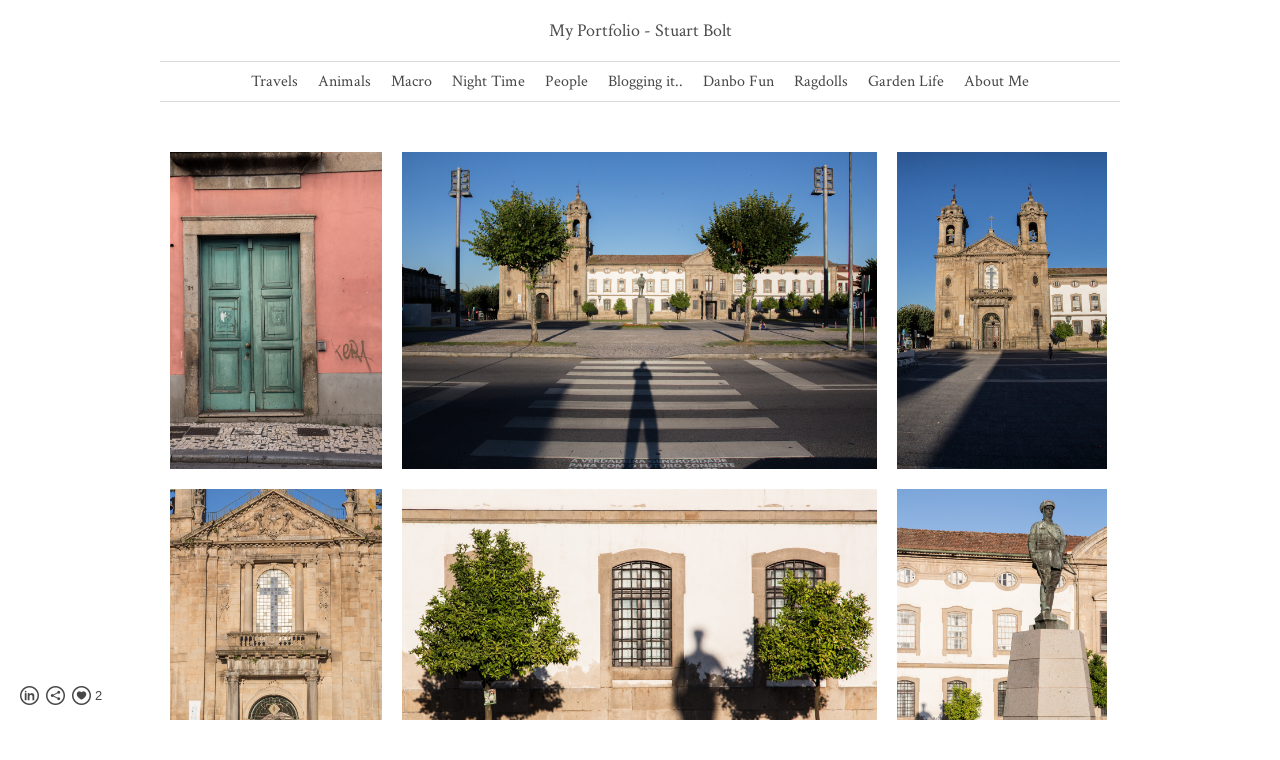

--- FILE ---
content_type: text/html; charset=UTF-8
request_url: https://www.stuartbolt.com/portugal
body_size: 8428
content:
<!doctype html>
<html lang="en" site-body ng-controller="baseController" prefix="og: http://ogp.me/ns#">
<head>
        <title>Portugal</title>
    <base href="/">
    <meta charset="UTF-8">
    <meta http-equiv="X-UA-Compatible" content="IE=edge,chrome=1">
    <meta name="viewport" content="width=device-width, initial-scale=1">

    <link rel="manifest" href="/manifest.webmanifest">

	
    <meta name="keywords" content="stuartbolt.com, Portugal, Stuart Bolt Photography Photo UK Amature">
    <meta name="generator" content="stuartbolt.com">
    <meta name="author" content="stuartbolt.com">

    <meta itemprop="name" content="Portugal">
    <meta itemprop="url" content="https://www.stuartbolt.com/portugal">

    <link rel="alternate" type="application/rss+xml" title="RSS Portugal" href="/extra/rss" />
    <!-- Open Graph data -->
    <meta property="og:title" name="title" content="Portugal">

	
    <meta property="og:site_name" content="Stuart Bolt">
    <meta property="og:url" content="https://www.stuartbolt.com/portugal">
    <meta property="og:type" content="website">

            <!--    This part will not change dynamically: except for Gallery image-->

    <meta property="og:image" content="https://dvqlxo2m2q99q.cloudfront.net/000_clients/453119/page/453119Eluo8fMY.jpg">
    <meta property="og:image:height" content="1920">
    <meta property="og:image:width" content="1280">

    
    <meta property="fb:app_id" content="291101395346738">

    <!-- Twitter Card data -->
    <meta name="twitter:url" content="https://www.stuartbolt.com/portugal">
    <meta name="twitter:title" content="Portugal">

	
	<meta name="twitter:site" content="Stuart Bolt">
    <meta name="twitter:creator" content="stuartbolt.com">

    <link rel="dns-prefetch" href="https://cdn.portfolioboxdns.com">

    	
    <link rel="icon" href="https://cdn.portfolioboxdns.com/pb3/application/_img/app/favicon.png" type="image/png"/>
    <link rel="shortcut icon" href="https://cdn.portfolioboxdns.com/pb3/application/_img/app/favicon.png" type="image/png" />
    

	<!-- sourcecss -->
<link rel="stylesheet" href="https://cdn.portfolioboxdns.com/pb3/application/_output/pb.out.front.ver.1764936980995.css" />
<!-- /sourcecss -->

    
            <script>
                (function(i,s,o,g,r,a,m){i['GoogleAnalyticsObject']=r;i[r]=i[r]||function(){
                    (i[r].q=i[r].q||[]).push(arguments)},i[r].l=1*new Date();a=s.createElement(o),
                    m=s.getElementsByTagName(o)[0];a.async=1;a.src=g;m.parentNode.insertBefore(a,m)
                })(window,document,'script','//www.google-analytics.com/analytics.js','ga');

                ga('create', 'UA-76391553-1', 'auto');
            </script>
            

</head>
<body id="pb3-body" pb-style="siteBody.getStyles()" style="visibility: hidden;" ng-cloak class="{{siteBody.getClasses()}}" data-rightclick="{{site.EnableRightClick}}" data-imgshadow="{{site.ThumbDecorationHasShadow}}" data-imgradius="{{site.ThumbDecorationBorderRadius}}"  data-imgborder="{{site.ThumbDecorationBorderWidth}}">

<img ng-if="site.LogoDoUseFile == 1" ng-src="{{site.LogoFilePath}}" alt="" style="display:none;">

<pb-scrol-to-top></pb-scrol-to-top>

<div class="containerNgView" ng-view autoscroll="true" page-font-helper></div>

<div class="base" ng-cloak>
    <div ng-if="base.popup.show" class="popup">
        <div class="bg" ng-click="base.popup.close()"></div>
        <div class="content basePopup">
            <div ng-include="base.popup.view"></div>
        </div>
    </div>
</div>

<logout-front></logout-front>

<script src="https://cdn.portfolioboxdns.com/pb3/application/_output/3rd.out.front.ver.js"></script>

<!-- sourcejs -->
<script src="https://cdn.portfolioboxdns.com/pb3/application/_output/pb.out.front.ver.1764936980995.js"></script>
<!-- /sourcejs -->


<script>
    var isLoadedFromServer = true;
    var seeLiveMobApp = "";

    if(seeLiveMobApp == true || seeLiveMobApp == 1){
        if(pb.utils.isMobile() == true){
            pbAng.isMobileFront = seeLiveMobApp;
        }
    }
    var serverData = {
        siteJson : {"Guid":"15274CC2lm8zNUhb","Id":453119,"Url":"stuartbolt.com","IsUnpublished":0,"SecondaryUrl":null,"AccountType":1,"LanguageId":0,"IsSiteLocked":0,"MetaValidationTag":null,"CustomCss":"\n\n.slider .container.textp-right .cell figure .imageBox figcaption {\n   margin-top: 10%;\n} ","CustomHeaderBottom":null,"CustomBodyBottom":"","MobileLogoText":"Stuart Bolts Portfolio","MobileMenuBoxColor":"#f8f7f7","MobileLogoDoUseFile":0,"MobileLogoFileName":null,"MobileLogoFileHeight":null,"MobileLogoFileWidth":null,"MobileLogoFileNameS3Id":null,"MobileLogoFilePath":null,"MobileLogoFontFamily":"'Crimson Text', serif","MobileLogoFontSize":"17px","MobileLogoFontVariant":"regular","MobileLogoFontColor":"#000000","MobileMenuFontFamily":"'Crimson Text', serif","MobileMenuFontSize":"13px","MobileMenuFontVariant":"regular","MobileMenuFontColor":"#474747","MobileMenuIconColor":"#474747","SiteTitle":"Stuart Bolt","SeoKeywords":"Stuart Bolt Photography Photo UK Amature","SeoDescription":"Photo Portfolio site by Stuart Bolt","ShowSocialMediaLinks":1,"SocialButtonStyle":2,"SocialButtonColor":"#474747","SocialShowShareButtons":1,"SocialFacebookShareUrl":null,"SocialFacebookUrl":null,"SocialTwitterUrl":null,"SocialFlickrUrl":null,"SocialLinkedInUrl":"https:\/\/uk.linkedin.com\/pub\/stuart-bolt\/16\/385\/373","SocialGooglePlusUrl":null,"SocialPinterestUrl":null,"SocialInstagramUrl":null,"SocialBlogUrl":null,"SocialFollowButton":0,"SocialFacebookPicFileName":null,"SocialHideLikeButton":null,"SocialFacebookPicFileNameS3Id":null,"SocialFacebookPicFilePath":null,"BgImagePosition":1,"BgUseImage":null,"BgColor":"#ffffff","BgFileName":null,"BgFileWidth":null,"BgFileHeight":null,"BgFileNameS3Id":null,"BgFilePath":null,"BgBoxColor":"#f8f7f7","LogoDoUseFile":0,"LogoText":"My Portfolio - Stuart Bolt","LogoFileName":null,"LogoFileHeight":null,"LogoFileWidth":null,"LogoFileNameS3Id":null,"LogoFilePath":null,"LogoDisplayHeight":null,"LogoFontFamily":"'Crimson Text', serif","LogoFontVariant":"regular","LogoFontSize":"18px","LogoFontColor":"#4d4d4d","LogoFontSpacing":null,"LogoFontUpperCase":null,"ActiveMenuFontIsUnderline":0,"ActiveMenuFontIsItalic":0,"ActiveMenuFontIsBold":0,"ActiveMenuFontColor":"#e68012","HoverMenuFontIsUnderline":0,"HoverMenuFontIsItalic":0,"HoverMenuFontIsBold":0,"HoverMenuBackgroundColor":null,"ActiveMenuBackgroundColor":null,"MenuFontFamily":"'Crimson Text', serif","MenuFontVariant":"regular","MenuFontSize":"16px","MenuFontColor":"#474747","MenuFontColorHover":"#e68012","MenuBoxColor":"#ffffff","MenuBoxBorder":null,"MenuFontSpacing":null,"MenuFontUpperCase":null,"H1FontFamily":"'Crimson Text', serif","H1FontVariant":"regular","H1FontColor":"#000000","H1FontSize":"22px","H1Spacing":null,"H1UpperCase":null,"H2FontFamily":"'Crimson Text', serif","H2FontVariant":"regular","H2FontColor":"#000000","H2FontSize":"18px","H2Spacing":null,"H2UpperCase":null,"H3FontFamily":"'Crimson Text', serif","H3FontVariant":"regular","H3FontColor":"#474747","H3FontSize":"16px","H3Spacing":null,"H3UpperCase":null,"PFontFamily":"'Crimson Text', serif","PFontVariant":"regular","PFontColor":"#474747","PFontSize":"13px","PLineHeight":"22px","PLinkColor":"#e68012","PLinkColorHover":"#e68012","PSpacing":null,"PUpperCase":null,"ListFontFamily":"'Crimson Text', serif","ListFontVariant":"regular","ListFontColor":"#474747","ListFontSize":"13px","ListSpacing":null,"ListUpperCase":null,"ButtonColor":"#000000","ButtonHoverColor":"#555555","ButtonTextColor":"#ffffff","SiteWidth":null,"ImageQuality":0,"DznLayoutGuid":3,"DsnLayoutViewFile":"horizontal02","DsnLayoutTitle":"horizontal02","DsnLayoutType":"centered","DsnMobileLayoutGuid":1,"DsnMobileLayoutViewFile":"mobilemenu01","DsnMobileLayoutTitle":"mobilemenu01","FaviconFileNameS3Id":null,"FaviconFileName":null,"FaviconFilePath":null,"ThumbDecorationBorderRadius":"0px","ThumbDecorationBorderWidth":"0px","ThumbDecorationBorderColor":"#ffffff","ThumbDecorationHasShadow":0,"MobileLogoDisplayHeight":"0px","IsFooterActive":0,"FooterContent":null,"MenuIsInfoBoxActive":0,"MenuInfoBoxText":"","MenuImageFileName":null,"MenuImageFileNameS3Id":null,"MenuImageFilePath":null,"FontCss":"<link id='sitefonts' href='https:\/\/fonts.googleapis.com\/css?subset=latin,latin-ext,greek,cyrillic&family=Crimson+Text:regular' rel='stylesheet' type='text\/css'>","ShopSettings":{"Guid":"453119j5ZnysgK","SiteId":453119,"ShopName":null,"Email":null,"ResponseSubject":null,"ResponseEmail":null,"ReceiptNote":null,"PaymentMethod":null,"InvoiceDueDays":30,"HasStripeUserData":null,"Address":null,"Zip":null,"City":null,"CountryCode":null,"OrgNr":null,"PayPalEmail":null,"Currency":null,"ShippingInfo":null,"ReturnPolicy":null,"TermsConditions":null,"ShippingRegions":[],"TaxRegions":[]},"UserTranslatedText":{"Guid":"453119Ee9iYhkS","SiteId":453119,"Message":"Message","YourName":"Your Name","EnterTheLetters":"Enter The Letters","Send":"Send","ThankYou":"Thank You","Refresh":"Refresh","Follow":"Follow","Comment":"Comment","Share":"Share","CommentOnPage":"Comment On Page","ShareTheSite":"Share The Site","ShareThePage":"Share The Page","AddToCart":"Add To Cart","ItemWasAddedToTheCart":"Item Was Added To The Cart","Item":"Item","YourCart":"Your Cart","YourInfo":"Your Info","Quantity":"Quantity","Product":"Product","ItemInCart":"Item In Cart","BillingAddress":"Billing Address","ShippingAddress":"Shipping Address","OrderSummary":"Order Summary","ProceedToPay":"Proceed To Payment","Payment":"Payment","CardPayTitle":"Credit card information","PaypalPayTitle":"This shop uses paypal to process your payment","InvoicePayTitle":"This shop uses invoice to collect your payment","ProceedToPaypal":"Proceed to paypal to pay","ConfirmInvoice":"Confirm and receive invoice","NameOnCard":"Name on card","APrice":"A Price","Options":"Options","SelectYourCountry":"Select Your Country","Remove":"Remove","NetPrice":"Net Price","Vat":"Vat","ShippingCost":"Shipping Cost","TotalPrice":"Total Price","Name":"Name","Address":"Address","Zip":"Zip","City":"City","State":"State\/Province","Country":"Country","Email":"Email","Phone":"Phone","ShippingInfo":"Shipping Info","Checkout":"Checkout","Organization":"Organization","DescriptionOrder":"Description","InvoiceDate":"Invoice Date","ReceiptDate":"Receipt Date","AmountDue":"Amount Due","AmountPaid":"Amount Paid","ConfirmAndCheckout":"Confirm And Checkout","Back":"Back","Pay":"Pay","ClickToPay":"Click To Pay","AnErrorHasOccurred":"An Error Has Occurred","PleaseContactUs":"Please Contact Us","Receipt":"Receipt","Print":"Print","Date":"Date","OrderNr":"Order Number","PayedWith":"Paid With","Seller":"Seller","HereIsYourReceipt":"Here Is Your Receipt","AcceptTheTerms":"Accept The Terms","Unsubscribe":"Unsubscribe","ViewThisOnline":"View This Online","Price":"Price","SubTotal":"Subtotal","Tax":"Tax","OrderCompleteMessage":"Please download your receipt.","DownloadReceipt":"Download Receipt","ReturnTo":"Return to site","ItemPurchasedFrom":"items was purchased from","SameAs":"Same As","SoldOut":"SOLD OUT","ThisPageIsLocked":"This page is locked","Invoice":"Invoice","BillTo":"Bill to:","Ref":"Reference no.","DueDate":"Due date","Notes":"Notes:","CookieMessage":"We are using cookies to give you the best experience on our site. By continuing to use this website you are agreeing to the use of cookies.","CompleteOrder":"Thank you for your order!","Prev":"Previous","Next":"Next","Tags":"Tags","Description":"Description","Educations":"Education","Experiences":"Experience","Awards":"Awards","Exhibitions":"Exhibitions","Skills":"Skills","Interests":"Interests","Languages":"Languages","Contacts":"Contacts","Present":"Present","created_at":"2015-10-02 17:27:52","updated_at":"2015-10-02 17:27:52"},"GoogleAnalyticsSnippet":"\n  (function(i,s,o,g,r,a,m){i['GoogleAnalyticsObject']=r;i[r]=i[r]||function(){\n  (i[r].q=i[r].q||[]).push(arguments)},i[r].l=1*new Date();a=s.createElement(o),\n  m=s.getElementsByTagName(o)[0];a.async=1;a.src=g;m.parentNode.insertBefore(a,m)\n  })(window,document,'script','https:\/\/www.google-analytics.com\/analytics.js','ga');\n\n  ga('create', 'UA-76391553-1', 'auto');\n  ga('send', 'pageview');\n\n","GoogleAnalyticsObjects":"{\"objType\":\"ga\",\"account\":\"ga('create', 'UA-76391553-1', 'auto');\",\"pages\":[\"ga('send', 'pageview', { page: $locationProvider.path() });\"]}","EnableRightClick":1,"EnableCookie":0,"EnableRSS":null,"SiteBGThumb":null,"ClubType":null,"ClubMemberAtSiteId":null,"ProfileImageFileName":null,"ProfileImageS3Id":null,"CoverImageFileName":null,"CoverImageS3Id":null,"ProfileImageFilePath":null,"CoverImageFilePath":null,"StandardBgImage":null,"NrOfProLikes":2,"NrOfFreeLikes":0,"NrOfLikes":2,"ClientCountryCode":"GB","HasRequestedSSLCert":3,"CertNextUpdateDate":1731238236,"IsFlickrWizardComplete":null,"FlickrNsId":null,"SignUpAccountType":null,"created_at":1443799672000},
        pageJson : {"Guid":"453119fm6Ecpur","PageTitle":"Portugal","Uri":"portugal","IsStartPage":0,"IsFavorite":0,"IsUnPublished":0,"IsPasswordProtected":0,"SeoDescription":"","BlockContent":"","DescriptionPosition":1,"ListImageMargin":"10px","ListImageSize":0,"BgImage":null,"BgImageHeight":0,"BgImageWidth":0,"BgImagePosition":0,"BgImageS3LocationId":0,"PageBGThumb":null,"AddedToClubId":null,"DznTemplateGuid":59,"DsnTemplateType":"galleries","DsnTemplateSubGroup":"thumbs","DsnTemplatePartDirective":"part-gallery-thumb","DsnTemplateViewFile":"evenrows","DsnTemplateProperties":[{"type":"main-text-prop","position":"contentPanel"},{"type":"main-text-position-prop","position":"displaySettings","settings":{"enablePreStyle":0}},{"type":"gallery-prop","position":"contentPanel"},{"type":"image-size-prop","position":"displaySettings"},{"type":"image-margin-prop","position":"displaySettings"},{"type":"show-list-text-prop","position":"displaySettings"}],"DsnTemplateHasPicview":1,"DsnTemplateIsCustom":null,"DsnTemplateCustomTitle":null,"DsnTemplateCustomHtml":"","DsnTemplateCustomCss":"","DsnTemplateCustomJs":"","DznPicviewGuid":7,"DsnPicviewSettings":{"ShowTextPosition":1,"ShowEffect":1,"ShowTiming":1,"ShowPauseTiming":1},"DsnPicviewViewFile":"incontext","DsnPicViewIsLinkable":1,"Picview":{"Fx":"fade","Timing":10000,"PauseTiming":1,"TextPosition":3,"BgSize":null},"DoShowGalleryItemListText":1,"FirstGalleryItemGuid":"453119Eluo8fMY","GalleryItems":[{"Guid":"453119Eluo8fMY","SiteId":453119,"PageGuid":"453119fm6Ecpur","FileName":"453119Eluo8fMY.jpg","S3LocationId":0,"VideoThumbUrl":null,"VideoUrl":null,"VideoItemGuid":null,"Height":1920,"Width":1280,"Idx":0,"ListText":"","TextContent":""},{"Guid":"453119meyb7RtS","SiteId":453119,"PageGuid":"453119fm6Ecpur","FileName":"453119meyb7RtS.jpg","S3LocationId":0,"VideoThumbUrl":null,"VideoUrl":null,"VideoItemGuid":null,"Height":1280,"Width":1920,"Idx":1,"ListText":"","TextContent":""},{"Guid":"4531198GKpG9Hf","SiteId":453119,"PageGuid":"453119fm6Ecpur","FileName":"4531198GKpG9Hf.jpg","S3LocationId":0,"VideoThumbUrl":null,"VideoUrl":null,"VideoItemGuid":null,"Height":1920,"Width":1280,"Idx":2,"ListText":"","TextContent":""},{"Guid":"453119CKmnBpF4","SiteId":453119,"PageGuid":"453119fm6Ecpur","FileName":"453119CKmnBpF4.jpg","S3LocationId":0,"VideoThumbUrl":null,"VideoUrl":null,"VideoItemGuid":null,"Height":1920,"Width":1280,"Idx":3,"ListText":"","TextContent":""},{"Guid":"453119pX2yLvC8","SiteId":453119,"PageGuid":"453119fm6Ecpur","FileName":"453119pX2yLvC8.jpg","S3LocationId":0,"VideoThumbUrl":null,"VideoUrl":null,"VideoItemGuid":null,"Height":1280,"Width":1920,"Idx":4,"ListText":"","TextContent":""},{"Guid":"453119xtWEkows","SiteId":453119,"PageGuid":"453119fm6Ecpur","FileName":"453119xtWEkows.jpg","S3LocationId":0,"VideoThumbUrl":null,"VideoUrl":null,"VideoItemGuid":null,"Height":1920,"Width":1280,"Idx":5,"ListText":"","TextContent":""},{"Guid":"453119fHyCV8gq","SiteId":453119,"PageGuid":"453119fm6Ecpur","FileName":"453119fHyCV8gq.jpg","S3LocationId":0,"VideoThumbUrl":null,"VideoUrl":null,"VideoItemGuid":null,"Height":1280,"Width":1920,"Idx":6,"ListText":"","TextContent":""},{"Guid":"453119T5TIgKFQ","SiteId":453119,"PageGuid":"453119fm6Ecpur","FileName":"453119T5TIgKFQ.jpg","S3LocationId":0,"VideoThumbUrl":null,"VideoUrl":null,"VideoItemGuid":null,"Height":1920,"Width":1280,"Idx":7,"ListText":"","TextContent":""},{"Guid":"453119uvG5FHlF","SiteId":453119,"PageGuid":"453119fm6Ecpur","FileName":"453119uvG5FHlF.jpg","S3LocationId":0,"VideoThumbUrl":null,"VideoUrl":null,"VideoItemGuid":null,"Height":1280,"Width":1920,"Idx":8,"ListText":"","TextContent":""},{"Guid":"453119BwBAKCfb","SiteId":453119,"PageGuid":"453119fm6Ecpur","FileName":"453119BwBAKCfb.jpg","S3LocationId":0,"VideoThumbUrl":null,"VideoUrl":null,"VideoItemGuid":null,"Height":1920,"Width":1280,"Idx":9,"ListText":"","TextContent":""},{"Guid":"453119uPd3rD8L","SiteId":453119,"PageGuid":"453119fm6Ecpur","FileName":"453119uPd3rD8L.jpg","S3LocationId":0,"VideoThumbUrl":null,"VideoUrl":null,"VideoItemGuid":null,"Height":1920,"Width":1280,"Idx":10,"ListText":"","TextContent":""},{"Guid":"453119pG4rHb6Y","SiteId":453119,"PageGuid":"453119fm6Ecpur","FileName":"453119pG4rHb6Y.jpg","S3LocationId":0,"VideoThumbUrl":null,"VideoUrl":null,"VideoItemGuid":null,"Height":1920,"Width":1280,"Idx":11,"ListText":"","TextContent":""},{"Guid":"453119peoK5SfS","SiteId":453119,"PageGuid":"453119fm6Ecpur","FileName":"453119peoK5SfS.jpg","S3LocationId":0,"VideoThumbUrl":null,"VideoUrl":null,"VideoItemGuid":null,"Height":1920,"Width":1280,"Idx":12,"ListText":"","TextContent":""},{"Guid":"453119tJGIjiKY","SiteId":453119,"PageGuid":"453119fm6Ecpur","FileName":"453119tJGIjiKY.jpg","S3LocationId":0,"VideoThumbUrl":null,"VideoUrl":null,"VideoItemGuid":null,"Height":1280,"Width":1920,"Idx":13,"ListText":"","TextContent":""}],"Slideshow":{"Fx":null,"Timing":10000,"PauseTiming":0,"TextPosition":0,"BgSize":null},"AddedToExpo":0,"FontCss":"","CreatedAt":"2017-07-27 21:09:14"},
        menuJson : [{"Guid":"453119BxqXKCXH","SiteId":453119,"PageGuid":"453119MNXEMqwY","Title":"Travels","Url":"\/travels","Target":"_self","ListOrder":0,"ParentGuid":null,"created_at":"2015-10-04 19:39:56","updated_at":"2015-10-08 19:02:54","Children":[{"Guid":"453119sc1sT7Go","SiteId":453119,"PageGuid":"453119EheMA2VR","Title":"Cyprus","Url":"\/cyprus","Target":"_self","ListOrder":0,"ParentGuid":"453119BxqXKCXH","created_at":"2022-08-14 17:58:11","updated_at":"2022-08-14 18:00:11","Children":[]},{"Guid":"453119DO6pf87R","SiteId":453119,"PageGuid":"453119pXKWgWV7","Title":"Czech","Url":"\/prague","Target":"_self","ListOrder":1,"ParentGuid":"453119BxqXKCXH","created_at":"2016-09-17 18:59:05","updated_at":"2022-08-14 18:00:11","Children":[]},{"Guid":"453119cYAa6XUD","SiteId":453119,"PageGuid":"453119DpXSBKiD","Title":"Dubai","Url":"\/dubai","Target":"_self","ListOrder":2,"ParentGuid":"453119BxqXKCXH","created_at":"2016-09-18 18:14:05","updated_at":"2022-08-14 18:00:11","Children":[]},{"Guid":"453119DWXUjyd8","SiteId":453119,"PageGuid":"453119FeDb2qZb","Title":"England","Url":"\/england","Target":"_self","ListOrder":3,"ParentGuid":"453119BxqXKCXH","created_at":"2015-10-04 19:40:56","updated_at":"2022-08-14 18:00:11","Children":[]},{"Guid":"453119s8N923ey","SiteId":453119,"PageGuid":"4531194pgcd0f4","Title":"Germany","Url":"\/germany","Target":"_self","ListOrder":4,"ParentGuid":"453119BxqXKCXH","created_at":"2015-10-04 22:16:46","updated_at":"2022-08-14 18:00:11","Children":[]},{"Guid":"453119f4OftvT6","SiteId":453119,"PageGuid":"453119g2sqQFQA","Title":"Italy","Url":"\/italy","Target":"_self","ListOrder":5,"ParentGuid":"453119BxqXKCXH","created_at":"2015-10-04 23:10:16","updated_at":"2022-08-14 18:00:11","Children":[]},{"Guid":"453119B3EyHtGN","SiteId":453119,"PageGuid":"453119h1EPDI3Y","Title":"Japan","Url":"\/japan","Target":"_self","ListOrder":6,"ParentGuid":"453119BxqXKCXH","created_at":"2015-10-04 19:42:56","updated_at":"2022-08-14 18:00:11","Children":[]},{"Guid":"453119sgrXeP7F","SiteId":453119,"PageGuid":"453119fm6Ecpur","Title":"Portugal","Url":"\/portugal","Target":"_self","ListOrder":7,"ParentGuid":"453119BxqXKCXH","created_at":"2017-07-27 21:09:28","updated_at":"2022-08-14 18:00:11","Children":[]},{"Guid":"453119q9ppJKp2","SiteId":453119,"PageGuid":"453119FlVBwQy1","Title":"Scotland","Url":"\/scotland","Target":"_self","ListOrder":8,"ParentGuid":"453119BxqXKCXH","created_at":"2015-10-04 19:40:56","updated_at":"2022-08-14 18:00:11","Children":[]},{"Guid":"453119PgU88Ghl","SiteId":453119,"PageGuid":"453119moK8tlk4","Title":"Spain","Url":"\/spain","Target":"_self","ListOrder":9,"ParentGuid":"453119BxqXKCXH","created_at":"2015-10-06 14:01:30","updated_at":"2022-08-14 18:00:11","Children":[]},{"Guid":"4531192P8oaDmx","SiteId":453119,"PageGuid":"453119HT7CIKVY","Title":"The Netherlands","Url":"\/thenetherlands","Target":"_self","ListOrder":10,"ParentGuid":"453119BxqXKCXH","created_at":"2015-10-04 22:50:16","updated_at":"2022-08-14 18:00:11","Children":[]},{"Guid":"453119ni4mDcqT","SiteId":453119,"PageGuid":"453119pCrUwVgM","Title":"Turkey","Url":"\/turkey","Target":"_self","ListOrder":11,"ParentGuid":"453119BxqXKCXH","created_at":"2016-05-05 21:35:51","updated_at":"2022-08-14 18:00:11","Children":[]},{"Guid":"453119en5XYlw6","SiteId":453119,"PageGuid":"453119LhO8tgIM","Title":"USA","Url":"\/usa","Target":"_self","ListOrder":12,"ParentGuid":"453119BxqXKCXH","created_at":"2015-10-04 22:38:46","updated_at":"2022-08-14 18:00:11","Children":[]},{"Guid":"453119a4k2B43m","SiteId":453119,"PageGuid":"453119RYYl6Snd","Title":"Wales","Url":"\/wales","Target":"_self","ListOrder":13,"ParentGuid":"453119BxqXKCXH","created_at":"2015-10-07 19:59:59","updated_at":"2022-08-14 18:00:11","Children":[]}]},{"Guid":"453119MjIUYYbB","SiteId":453119,"PageGuid":"453119Cm02QFES","Title":"Animals","Url":"\/animals","Target":"_self","ListOrder":1,"ParentGuid":null,"created_at":"2015-10-08 20:02:00","updated_at":"2015-10-08 20:02:30","Children":[]},{"Guid":"453119HVF4dLzT","SiteId":453119,"PageGuid":"453119Z1BzgghN","Title":"Macro","Url":"\/macro","Target":"_self","ListOrder":2,"ParentGuid":null,"created_at":"2015-10-27 19:02:12","updated_at":"2015-10-27 19:04:12","Children":[]},{"Guid":"453119ZeLCpLHv","SiteId":453119,"PageGuid":"453119EGZWYDAF","Title":"Night Time","Url":"\/nighttime","Target":"_self","ListOrder":3,"ParentGuid":null,"created_at":"2015-10-07 20:20:30","updated_at":"2015-10-27 19:03:12","Children":[]},{"Guid":"453119cHGtK0LP","SiteId":453119,"PageGuid":"453119q1h0zVaS","Title":"People","Url":"\/people","Target":"_self","ListOrder":4,"ParentGuid":null,"created_at":"2016-10-02 22:21:34","updated_at":"2016-10-02 22:28:04","Children":[]},{"Guid":"453119zqcwlBhN","SiteId":453119,"PageGuid":"453119CxnKlE4h","Title":"Blogging it..","Url":"\/bloggingit","Target":"_self","ListOrder":5,"ParentGuid":null,"created_at":"2015-10-11 14:02:38","updated_at":"2020-05-29 18:44:28","Children":[]},{"Guid":"453119ljDEnk3A","SiteId":453119,"PageGuid":"453119z6J6fCX8","Title":"Danbo Fun","Url":"\/danbofun","Target":"_self","ListOrder":6,"ParentGuid":null,"created_at":"2017-05-01 19:58:25","updated_at":"2020-05-29 18:47:25","Children":[]},{"Guid":"453119j16wQG0x","SiteId":453119,"PageGuid":"453119H0d0Mod4","Title":"Ragdolls","Url":"\/projectragdoll","Target":"_self","ListOrder":7,"ParentGuid":null,"created_at":"2019-07-20 21:11:04","updated_at":"2020-05-29 18:47:25","Children":[]},{"Guid":"453119H5LP6Ukm","SiteId":453119,"PageGuid":"453119OBksvoFd","Title":"Garden Life","Url":"\/gardenlife","Target":"_self","ListOrder":8,"ParentGuid":null,"created_at":"2020-05-29 18:48:25","updated_at":"2020-05-29 18:49:25","Children":[]},{"Guid":"453119f9GUwXjY","SiteId":453119,"PageGuid":null,"Title":"About Me","Url":null,"Target":"_none","ListOrder":9,"ParentGuid":null,"created_at":"2020-05-29 18:45:27","updated_at":"2020-05-29 18:49:25","Children":[{"Guid":"453119JSSKPJUw","SiteId":453119,"PageGuid":"4531192yTEQcx8","Title":"About Me","Url":"\/aboutme","Target":"_self","ListOrder":0,"ParentGuid":"453119f9GUwXjY","created_at":"2015-10-04 22:30:46","updated_at":"2020-05-29 18:46:28","Children":[]},{"Guid":"4531199Ks2G6Lr","SiteId":453119,"PageGuid":"453119fjEosvn2","Title":"What I Use","Url":"\/whatiuse","Target":"_self","ListOrder":1,"ParentGuid":"453119f9GUwXjY","created_at":"2015-10-08 19:10:25","updated_at":"2020-05-29 18:46:28","Children":[]},{"Guid":"453119b6J3OP8q","SiteId":453119,"PageGuid":"453119A8cctzX0","Title":"Say Something...","Url":"\/saysomething","Target":"_self","ListOrder":2,"ParentGuid":"453119f9GUwXjY","created_at":"2015-10-07 16:28:03","updated_at":"2020-05-29 18:46:28","Children":[]}]}],
        timestamp: 1767780960,
        resourceVer: 379,
        frontDictionaryJson: {"common":{"text404":"The page you are looking for does not exist!","noStartPage":"You don't have a start page","noStartPageText1":"Use any page as your start page or create a new page.","noStartPageText2":"How do I use an an existing page as my start page?","noStartPageText3":"- Click on PAGES (In the admin panel to the right)","noStartPageText4":"- Click on the page you want to have as your start page.","noStartPageText5":"- Toggle the Start page switch.","noStartPage2":"This website doesn't have any start page","loginAt":"Login at","toManage":"to manage the website.","toAddContent":"to add content.","noContent1":"Create your first page","noContent11":"Create your first page","noContent111":"Click on New Page","noContent2":"Click on <span>new page<\/span> to add your content to galleries, blogs, e-commerce and much more","noContent":"This website doesn't have any content","onlinePortfolioWebsite":"Online portfolio website","addToCartMessage":"The item has been added to your cart","iaccepthe":"I accept the","termsandconditions":"terms & conditions","andthe":"and the","returnpolicy":"return policy","admin":"Admin","back":"Back","edit":"Edit","appreciate":"Appreciate","portfolioboxLikes":"Portfoliobox Likes","like":"Like","youCanOnlyLikeOnce":"You can only like once","search":"Search","blog":"Blog","allow":"Allow","allowNecessary":"Allow Necessary","leaveWebsite":"Leave Website"},"monthName":{"january":"January","february":"February","march":"March","april":"April","may":"May","june":"June","july":"July","august":"August","september":"September","october":"October","november":"November","december":"December"}}    };

    var allowinfscroll = "false";
    allowinfscroll = (allowinfscroll == undefined) ? true : (allowinfscroll == 'true') ? true : false;

    var isAdmin = false;
    var addScroll = false;
    var expTimer = false;

    $('body').css({
        visibility: 'visible'
    });

    pb.initializer.start(serverData,isAdmin,function(){
        pbAng.App.start();
    });

    //add for custom JS
    var tempObj = {};
</script>

<script>
    window.pb_analytic = {
        ver: 3,
        s_id: (pb && pb.data && pb.data.site) ? pb.data.site.Id : 0,
        h_s_id: "24ab2255dd6540a17bf910af5936f945",
    }
</script>
<script defer src="https://cdn.portfolioboxdns.com/0000_static/app/analytics.min.js"></script>


<!--<script type="text/javascript" src="https://maps.google.com/maps/api/js?sensor=true"></script>-->


                    <script type="application/ld+json">
                    {
                        "@context": "https://schema.org/",
                        "@type": "WebSite",
                        "url": "https://www.stuartbolt.com/portugal",
                        "name": "Stuart Bolt",
                        "author": {
                            "@type": "Person",
                            "name": "Stuart Bolt"
                        },
                        "description": "Photo Portfolio site by Stuart Bolt",
                        "publisher": "Stuart Bolt"
                    }
                    </script>
                
                        <script type="application/ld+json">
                        {
                            "@context": "https://schema.org/",
                            "@type": "CreativeWork",
                            "url": "https://www.stuartbolt.com/portugal",
                        "image":[
                                {
                                    "@type": "ImageObject",
                                    "image": "https://dvqlxo2m2q99q.cloudfront.net/000_clients/453119/page/453119Eluo8fMY.jpg",
                                    "contentUrl": "https://dvqlxo2m2q99q.cloudfront.net/000_clients/453119/page/453119Eluo8fMY.jpg",
                                    "description": "No Description",
                                    "name": "Portugal",
                                    "height": "1920",
                                    "width": "1280"
                                }
                                ,
                                {
                                    "@type": "ImageObject",
                                    "image": "https://dvqlxo2m2q99q.cloudfront.net/000_clients/453119/page/453119meyb7RtS.jpg",
                                    "contentUrl": "https://dvqlxo2m2q99q.cloudfront.net/000_clients/453119/page/453119meyb7RtS.jpg",
                                    "description": "No Description",
                                    "name": "Portugal",
                                    "height": "1280",
                                    "width": "1920"
                                }
                                ,
                                {
                                    "@type": "ImageObject",
                                    "image": "https://dvqlxo2m2q99q.cloudfront.net/000_clients/453119/page/4531198GKpG9Hf.jpg",
                                    "contentUrl": "https://dvqlxo2m2q99q.cloudfront.net/000_clients/453119/page/4531198GKpG9Hf.jpg",
                                    "description": "No Description",
                                    "name": "Portugal",
                                    "height": "1920",
                                    "width": "1280"
                                }
                                ,
                                {
                                    "@type": "ImageObject",
                                    "image": "https://dvqlxo2m2q99q.cloudfront.net/000_clients/453119/page/453119CKmnBpF4.jpg",
                                    "contentUrl": "https://dvqlxo2m2q99q.cloudfront.net/000_clients/453119/page/453119CKmnBpF4.jpg",
                                    "description": "No Description",
                                    "name": "Portugal",
                                    "height": "1920",
                                    "width": "1280"
                                }
                                ,
                                {
                                    "@type": "ImageObject",
                                    "image": "https://dvqlxo2m2q99q.cloudfront.net/000_clients/453119/page/453119pX2yLvC8.jpg",
                                    "contentUrl": "https://dvqlxo2m2q99q.cloudfront.net/000_clients/453119/page/453119pX2yLvC8.jpg",
                                    "description": "No Description",
                                    "name": "Portugal",
                                    "height": "1280",
                                    "width": "1920"
                                }
                                ,
                                {
                                    "@type": "ImageObject",
                                    "image": "https://dvqlxo2m2q99q.cloudfront.net/000_clients/453119/page/453119xtWEkows.jpg",
                                    "contentUrl": "https://dvqlxo2m2q99q.cloudfront.net/000_clients/453119/page/453119xtWEkows.jpg",
                                    "description": "No Description",
                                    "name": "Portugal",
                                    "height": "1920",
                                    "width": "1280"
                                }
                                ,
                                {
                                    "@type": "ImageObject",
                                    "image": "https://dvqlxo2m2q99q.cloudfront.net/000_clients/453119/page/453119fHyCV8gq.jpg",
                                    "contentUrl": "https://dvqlxo2m2q99q.cloudfront.net/000_clients/453119/page/453119fHyCV8gq.jpg",
                                    "description": "No Description",
                                    "name": "Portugal",
                                    "height": "1280",
                                    "width": "1920"
                                }
                                ,
                                {
                                    "@type": "ImageObject",
                                    "image": "https://dvqlxo2m2q99q.cloudfront.net/000_clients/453119/page/453119T5TIgKFQ.jpg",
                                    "contentUrl": "https://dvqlxo2m2q99q.cloudfront.net/000_clients/453119/page/453119T5TIgKFQ.jpg",
                                    "description": "No Description",
                                    "name": "Portugal",
                                    "height": "1920",
                                    "width": "1280"
                                }
                                ,
                                {
                                    "@type": "ImageObject",
                                    "image": "https://dvqlxo2m2q99q.cloudfront.net/000_clients/453119/page/453119uvG5FHlF.jpg",
                                    "contentUrl": "https://dvqlxo2m2q99q.cloudfront.net/000_clients/453119/page/453119uvG5FHlF.jpg",
                                    "description": "No Description",
                                    "name": "Portugal",
                                    "height": "1280",
                                    "width": "1920"
                                }
                                ,
                                {
                                    "@type": "ImageObject",
                                    "image": "https://dvqlxo2m2q99q.cloudfront.net/000_clients/453119/page/453119BwBAKCfb.jpg",
                                    "contentUrl": "https://dvqlxo2m2q99q.cloudfront.net/000_clients/453119/page/453119BwBAKCfb.jpg",
                                    "description": "No Description",
                                    "name": "Portugal",
                                    "height": "1920",
                                    "width": "1280"
                                }
                                ,
                                {
                                    "@type": "ImageObject",
                                    "image": "https://dvqlxo2m2q99q.cloudfront.net/000_clients/453119/page/453119uPd3rD8L.jpg",
                                    "contentUrl": "https://dvqlxo2m2q99q.cloudfront.net/000_clients/453119/page/453119uPd3rD8L.jpg",
                                    "description": "No Description",
                                    "name": "Portugal",
                                    "height": "1920",
                                    "width": "1280"
                                }
                                ,
                                {
                                    "@type": "ImageObject",
                                    "image": "https://dvqlxo2m2q99q.cloudfront.net/000_clients/453119/page/453119pG4rHb6Y.jpg",
                                    "contentUrl": "https://dvqlxo2m2q99q.cloudfront.net/000_clients/453119/page/453119pG4rHb6Y.jpg",
                                    "description": "No Description",
                                    "name": "Portugal",
                                    "height": "1920",
                                    "width": "1280"
                                }
                                ,
                                {
                                    "@type": "ImageObject",
                                    "image": "https://dvqlxo2m2q99q.cloudfront.net/000_clients/453119/page/453119peoK5SfS.jpg",
                                    "contentUrl": "https://dvqlxo2m2q99q.cloudfront.net/000_clients/453119/page/453119peoK5SfS.jpg",
                                    "description": "No Description",
                                    "name": "Portugal",
                                    "height": "1920",
                                    "width": "1280"
                                }
                                ,
                                {
                                    "@type": "ImageObject",
                                    "image": "https://dvqlxo2m2q99q.cloudfront.net/000_clients/453119/page/453119tJGIjiKY.jpg",
                                    "contentUrl": "https://dvqlxo2m2q99q.cloudfront.net/000_clients/453119/page/453119tJGIjiKY.jpg",
                                    "description": "No Description",
                                    "name": "Portugal",
                                    "height": "1280",
                                    "width": "1920"
                                }
                                ]
                    }
                    </script>
                    
<script src="https://www.google.com/recaptcha/api.js?render=explicit" defer></script>

</body>
<return-to-mobile-app></return-to-mobile-app>
<public-cookie></public-cookie>
</html>

--- FILE ---
content_type: text/plain
request_url: https://www.google-analytics.com/j/collect?v=1&_v=j102&a=694246321&t=pageview&_s=1&dl=https%3A%2F%2Fwww.stuartbolt.com%2Fportugal&dp=%2Fportugal&ul=en-us%40posix&dt=Portugal&sr=1280x720&vp=1280x720&_u=KEBAAEABAAAAACAAI~&jid=1972384302&gjid=653632500&cid=852129209.1769683008&tid=UA-76391553-1&_gid=1130853929.1769683008&_r=1&_slc=1&z=1547754162
body_size: -451
content:
2,cG-YEG8M9KKSZ